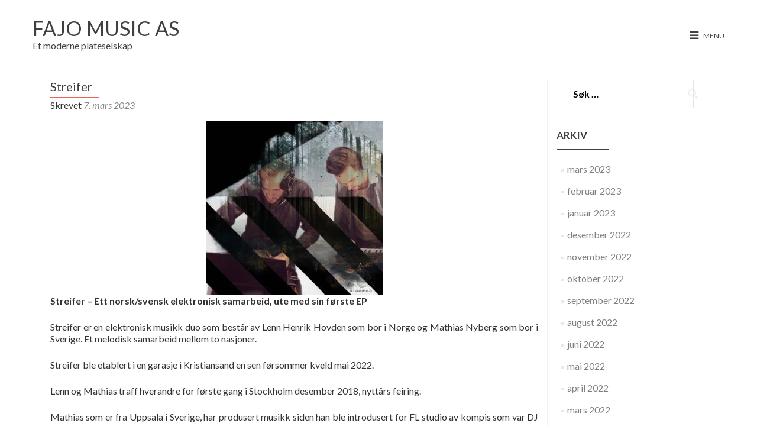

--- FILE ---
content_type: text/html; charset=UTF-8
request_url: http://www.fajomusic.com/2023/03/07/streifer/
body_size: 8886
content:
<!DOCTYPE html>
<html lang="nb-NO">
<head>
<meta charset="UTF-8">
<meta name="viewport" content="width=device-width, initial-scale=1">
<title>Streifer | </title>
<link rel="profile" href="http://gmpg.org/xfn/11">
<link rel="pingback" href="http://www.fajomusic.com/xmlrpc.php">
<!--[if lt IE 9]>
	<script src="http://www.fajomusic.com/wp-content/themes/zerif-lite/js/html5.js"></script>
	<link rel="stylesheet" href="http://www.fajomusic.com/wp-content/themes/zerif-lite/css/ie.css" type="text/css">
<![endif]-->
<title>Streifer &#8211; FAJo Music AS</title>
<meta name='robots' content='max-image-preview:large' />
<link rel='dns-prefetch' href='//fonts.googleapis.com' />
<link rel="alternate" type="application/rss+xml" title="FAJo Music AS &raquo; strøm" href="http://www.fajomusic.com/feed/" />
<link rel="alternate" type="application/rss+xml" title="FAJo Music AS &raquo; kommentarstrøm" href="http://www.fajomusic.com/comments/feed/" />
<script type="text/javascript">
window._wpemojiSettings = {"baseUrl":"https:\/\/s.w.org\/images\/core\/emoji\/14.0.0\/72x72\/","ext":".png","svgUrl":"https:\/\/s.w.org\/images\/core\/emoji\/14.0.0\/svg\/","svgExt":".svg","source":{"concatemoji":"http:\/\/www.fajomusic.com\/wp-includes\/js\/wp-emoji-release.min.js?ver=6.2.8"}};
/*! This file is auto-generated */
!function(e,a,t){var n,r,o,i=a.createElement("canvas"),p=i.getContext&&i.getContext("2d");function s(e,t){p.clearRect(0,0,i.width,i.height),p.fillText(e,0,0);e=i.toDataURL();return p.clearRect(0,0,i.width,i.height),p.fillText(t,0,0),e===i.toDataURL()}function c(e){var t=a.createElement("script");t.src=e,t.defer=t.type="text/javascript",a.getElementsByTagName("head")[0].appendChild(t)}for(o=Array("flag","emoji"),t.supports={everything:!0,everythingExceptFlag:!0},r=0;r<o.length;r++)t.supports[o[r]]=function(e){if(p&&p.fillText)switch(p.textBaseline="top",p.font="600 32px Arial",e){case"flag":return s("\ud83c\udff3\ufe0f\u200d\u26a7\ufe0f","\ud83c\udff3\ufe0f\u200b\u26a7\ufe0f")?!1:!s("\ud83c\uddfa\ud83c\uddf3","\ud83c\uddfa\u200b\ud83c\uddf3")&&!s("\ud83c\udff4\udb40\udc67\udb40\udc62\udb40\udc65\udb40\udc6e\udb40\udc67\udb40\udc7f","\ud83c\udff4\u200b\udb40\udc67\u200b\udb40\udc62\u200b\udb40\udc65\u200b\udb40\udc6e\u200b\udb40\udc67\u200b\udb40\udc7f");case"emoji":return!s("\ud83e\udef1\ud83c\udffb\u200d\ud83e\udef2\ud83c\udfff","\ud83e\udef1\ud83c\udffb\u200b\ud83e\udef2\ud83c\udfff")}return!1}(o[r]),t.supports.everything=t.supports.everything&&t.supports[o[r]],"flag"!==o[r]&&(t.supports.everythingExceptFlag=t.supports.everythingExceptFlag&&t.supports[o[r]]);t.supports.everythingExceptFlag=t.supports.everythingExceptFlag&&!t.supports.flag,t.DOMReady=!1,t.readyCallback=function(){t.DOMReady=!0},t.supports.everything||(n=function(){t.readyCallback()},a.addEventListener?(a.addEventListener("DOMContentLoaded",n,!1),e.addEventListener("load",n,!1)):(e.attachEvent("onload",n),a.attachEvent("onreadystatechange",function(){"complete"===a.readyState&&t.readyCallback()})),(e=t.source||{}).concatemoji?c(e.concatemoji):e.wpemoji&&e.twemoji&&(c(e.twemoji),c(e.wpemoji)))}(window,document,window._wpemojiSettings);
</script>
<style type="text/css">
img.wp-smiley,
img.emoji {
	display: inline !important;
	border: none !important;
	box-shadow: none !important;
	height: 1em !important;
	width: 1em !important;
	margin: 0 0.07em !important;
	vertical-align: -0.1em !important;
	background: none !important;
	padding: 0 !important;
}
</style>
	<link rel='stylesheet' id='wp-block-library-css' href='http://www.fajomusic.com/wp-includes/css/dist/block-library/style.min.css?ver=6.2.8' type='text/css' media='all' />
<link rel='stylesheet' id='classic-theme-styles-css' href='http://www.fajomusic.com/wp-includes/css/classic-themes.min.css?ver=6.2.8' type='text/css' media='all' />
<style id='global-styles-inline-css' type='text/css'>
body{--wp--preset--color--black: #000000;--wp--preset--color--cyan-bluish-gray: #abb8c3;--wp--preset--color--white: #ffffff;--wp--preset--color--pale-pink: #f78da7;--wp--preset--color--vivid-red: #cf2e2e;--wp--preset--color--luminous-vivid-orange: #ff6900;--wp--preset--color--luminous-vivid-amber: #fcb900;--wp--preset--color--light-green-cyan: #7bdcb5;--wp--preset--color--vivid-green-cyan: #00d084;--wp--preset--color--pale-cyan-blue: #8ed1fc;--wp--preset--color--vivid-cyan-blue: #0693e3;--wp--preset--color--vivid-purple: #9b51e0;--wp--preset--gradient--vivid-cyan-blue-to-vivid-purple: linear-gradient(135deg,rgba(6,147,227,1) 0%,rgb(155,81,224) 100%);--wp--preset--gradient--light-green-cyan-to-vivid-green-cyan: linear-gradient(135deg,rgb(122,220,180) 0%,rgb(0,208,130) 100%);--wp--preset--gradient--luminous-vivid-amber-to-luminous-vivid-orange: linear-gradient(135deg,rgba(252,185,0,1) 0%,rgba(255,105,0,1) 100%);--wp--preset--gradient--luminous-vivid-orange-to-vivid-red: linear-gradient(135deg,rgba(255,105,0,1) 0%,rgb(207,46,46) 100%);--wp--preset--gradient--very-light-gray-to-cyan-bluish-gray: linear-gradient(135deg,rgb(238,238,238) 0%,rgb(169,184,195) 100%);--wp--preset--gradient--cool-to-warm-spectrum: linear-gradient(135deg,rgb(74,234,220) 0%,rgb(151,120,209) 20%,rgb(207,42,186) 40%,rgb(238,44,130) 60%,rgb(251,105,98) 80%,rgb(254,248,76) 100%);--wp--preset--gradient--blush-light-purple: linear-gradient(135deg,rgb(255,206,236) 0%,rgb(152,150,240) 100%);--wp--preset--gradient--blush-bordeaux: linear-gradient(135deg,rgb(254,205,165) 0%,rgb(254,45,45) 50%,rgb(107,0,62) 100%);--wp--preset--gradient--luminous-dusk: linear-gradient(135deg,rgb(255,203,112) 0%,rgb(199,81,192) 50%,rgb(65,88,208) 100%);--wp--preset--gradient--pale-ocean: linear-gradient(135deg,rgb(255,245,203) 0%,rgb(182,227,212) 50%,rgb(51,167,181) 100%);--wp--preset--gradient--electric-grass: linear-gradient(135deg,rgb(202,248,128) 0%,rgb(113,206,126) 100%);--wp--preset--gradient--midnight: linear-gradient(135deg,rgb(2,3,129) 0%,rgb(40,116,252) 100%);--wp--preset--duotone--dark-grayscale: url('#wp-duotone-dark-grayscale');--wp--preset--duotone--grayscale: url('#wp-duotone-grayscale');--wp--preset--duotone--purple-yellow: url('#wp-duotone-purple-yellow');--wp--preset--duotone--blue-red: url('#wp-duotone-blue-red');--wp--preset--duotone--midnight: url('#wp-duotone-midnight');--wp--preset--duotone--magenta-yellow: url('#wp-duotone-magenta-yellow');--wp--preset--duotone--purple-green: url('#wp-duotone-purple-green');--wp--preset--duotone--blue-orange: url('#wp-duotone-blue-orange');--wp--preset--font-size--small: 13px;--wp--preset--font-size--medium: 20px;--wp--preset--font-size--large: 36px;--wp--preset--font-size--x-large: 42px;--wp--preset--spacing--20: 0.44rem;--wp--preset--spacing--30: 0.67rem;--wp--preset--spacing--40: 1rem;--wp--preset--spacing--50: 1.5rem;--wp--preset--spacing--60: 2.25rem;--wp--preset--spacing--70: 3.38rem;--wp--preset--spacing--80: 5.06rem;--wp--preset--shadow--natural: 6px 6px 9px rgba(0, 0, 0, 0.2);--wp--preset--shadow--deep: 12px 12px 50px rgba(0, 0, 0, 0.4);--wp--preset--shadow--sharp: 6px 6px 0px rgba(0, 0, 0, 0.2);--wp--preset--shadow--outlined: 6px 6px 0px -3px rgba(255, 255, 255, 1), 6px 6px rgba(0, 0, 0, 1);--wp--preset--shadow--crisp: 6px 6px 0px rgba(0, 0, 0, 1);}:where(.is-layout-flex){gap: 0.5em;}body .is-layout-flow > .alignleft{float: left;margin-inline-start: 0;margin-inline-end: 2em;}body .is-layout-flow > .alignright{float: right;margin-inline-start: 2em;margin-inline-end: 0;}body .is-layout-flow > .aligncenter{margin-left: auto !important;margin-right: auto !important;}body .is-layout-constrained > .alignleft{float: left;margin-inline-start: 0;margin-inline-end: 2em;}body .is-layout-constrained > .alignright{float: right;margin-inline-start: 2em;margin-inline-end: 0;}body .is-layout-constrained > .aligncenter{margin-left: auto !important;margin-right: auto !important;}body .is-layout-constrained > :where(:not(.alignleft):not(.alignright):not(.alignfull)){max-width: var(--wp--style--global--content-size);margin-left: auto !important;margin-right: auto !important;}body .is-layout-constrained > .alignwide{max-width: var(--wp--style--global--wide-size);}body .is-layout-flex{display: flex;}body .is-layout-flex{flex-wrap: wrap;align-items: center;}body .is-layout-flex > *{margin: 0;}:where(.wp-block-columns.is-layout-flex){gap: 2em;}.has-black-color{color: var(--wp--preset--color--black) !important;}.has-cyan-bluish-gray-color{color: var(--wp--preset--color--cyan-bluish-gray) !important;}.has-white-color{color: var(--wp--preset--color--white) !important;}.has-pale-pink-color{color: var(--wp--preset--color--pale-pink) !important;}.has-vivid-red-color{color: var(--wp--preset--color--vivid-red) !important;}.has-luminous-vivid-orange-color{color: var(--wp--preset--color--luminous-vivid-orange) !important;}.has-luminous-vivid-amber-color{color: var(--wp--preset--color--luminous-vivid-amber) !important;}.has-light-green-cyan-color{color: var(--wp--preset--color--light-green-cyan) !important;}.has-vivid-green-cyan-color{color: var(--wp--preset--color--vivid-green-cyan) !important;}.has-pale-cyan-blue-color{color: var(--wp--preset--color--pale-cyan-blue) !important;}.has-vivid-cyan-blue-color{color: var(--wp--preset--color--vivid-cyan-blue) !important;}.has-vivid-purple-color{color: var(--wp--preset--color--vivid-purple) !important;}.has-black-background-color{background-color: var(--wp--preset--color--black) !important;}.has-cyan-bluish-gray-background-color{background-color: var(--wp--preset--color--cyan-bluish-gray) !important;}.has-white-background-color{background-color: var(--wp--preset--color--white) !important;}.has-pale-pink-background-color{background-color: var(--wp--preset--color--pale-pink) !important;}.has-vivid-red-background-color{background-color: var(--wp--preset--color--vivid-red) !important;}.has-luminous-vivid-orange-background-color{background-color: var(--wp--preset--color--luminous-vivid-orange) !important;}.has-luminous-vivid-amber-background-color{background-color: var(--wp--preset--color--luminous-vivid-amber) !important;}.has-light-green-cyan-background-color{background-color: var(--wp--preset--color--light-green-cyan) !important;}.has-vivid-green-cyan-background-color{background-color: var(--wp--preset--color--vivid-green-cyan) !important;}.has-pale-cyan-blue-background-color{background-color: var(--wp--preset--color--pale-cyan-blue) !important;}.has-vivid-cyan-blue-background-color{background-color: var(--wp--preset--color--vivid-cyan-blue) !important;}.has-vivid-purple-background-color{background-color: var(--wp--preset--color--vivid-purple) !important;}.has-black-border-color{border-color: var(--wp--preset--color--black) !important;}.has-cyan-bluish-gray-border-color{border-color: var(--wp--preset--color--cyan-bluish-gray) !important;}.has-white-border-color{border-color: var(--wp--preset--color--white) !important;}.has-pale-pink-border-color{border-color: var(--wp--preset--color--pale-pink) !important;}.has-vivid-red-border-color{border-color: var(--wp--preset--color--vivid-red) !important;}.has-luminous-vivid-orange-border-color{border-color: var(--wp--preset--color--luminous-vivid-orange) !important;}.has-luminous-vivid-amber-border-color{border-color: var(--wp--preset--color--luminous-vivid-amber) !important;}.has-light-green-cyan-border-color{border-color: var(--wp--preset--color--light-green-cyan) !important;}.has-vivid-green-cyan-border-color{border-color: var(--wp--preset--color--vivid-green-cyan) !important;}.has-pale-cyan-blue-border-color{border-color: var(--wp--preset--color--pale-cyan-blue) !important;}.has-vivid-cyan-blue-border-color{border-color: var(--wp--preset--color--vivid-cyan-blue) !important;}.has-vivid-purple-border-color{border-color: var(--wp--preset--color--vivid-purple) !important;}.has-vivid-cyan-blue-to-vivid-purple-gradient-background{background: var(--wp--preset--gradient--vivid-cyan-blue-to-vivid-purple) !important;}.has-light-green-cyan-to-vivid-green-cyan-gradient-background{background: var(--wp--preset--gradient--light-green-cyan-to-vivid-green-cyan) !important;}.has-luminous-vivid-amber-to-luminous-vivid-orange-gradient-background{background: var(--wp--preset--gradient--luminous-vivid-amber-to-luminous-vivid-orange) !important;}.has-luminous-vivid-orange-to-vivid-red-gradient-background{background: var(--wp--preset--gradient--luminous-vivid-orange-to-vivid-red) !important;}.has-very-light-gray-to-cyan-bluish-gray-gradient-background{background: var(--wp--preset--gradient--very-light-gray-to-cyan-bluish-gray) !important;}.has-cool-to-warm-spectrum-gradient-background{background: var(--wp--preset--gradient--cool-to-warm-spectrum) !important;}.has-blush-light-purple-gradient-background{background: var(--wp--preset--gradient--blush-light-purple) !important;}.has-blush-bordeaux-gradient-background{background: var(--wp--preset--gradient--blush-bordeaux) !important;}.has-luminous-dusk-gradient-background{background: var(--wp--preset--gradient--luminous-dusk) !important;}.has-pale-ocean-gradient-background{background: var(--wp--preset--gradient--pale-ocean) !important;}.has-electric-grass-gradient-background{background: var(--wp--preset--gradient--electric-grass) !important;}.has-midnight-gradient-background{background: var(--wp--preset--gradient--midnight) !important;}.has-small-font-size{font-size: var(--wp--preset--font-size--small) !important;}.has-medium-font-size{font-size: var(--wp--preset--font-size--medium) !important;}.has-large-font-size{font-size: var(--wp--preset--font-size--large) !important;}.has-x-large-font-size{font-size: var(--wp--preset--font-size--x-large) !important;}
.wp-block-navigation a:where(:not(.wp-element-button)){color: inherit;}
:where(.wp-block-columns.is-layout-flex){gap: 2em;}
.wp-block-pullquote{font-size: 1.5em;line-height: 1.6;}
</style>
<link rel='stylesheet' id='mp_zerif_style-css' href='http://www.fajomusic.com/wp-content/plugins/mp-zerif/css/mp-zerif.min.css?ver=1.0.0' type='text/css' media='all' />
<link rel='stylesheet' id='zerif_style-css' href='http://www.fajomusic.com/wp-content/themes/zerif-lite/style.css?ver=6.2.8' type='text/css' media='all' />
<link rel='stylesheet' id='minimalzerif-style-css' href='http://www.fajomusic.com/wp-content/themes/minimalzerif/style.css?ver=1.0.2' type='text/css' media='all' />
<link rel='stylesheet' id='zerif_font-css' href='//fonts.googleapis.com/css?family=Lato%3A300%2C400%2C700%2C400italic%7CMontserrat%3A400%2C700%7CHomemade+Apple&#038;subset=latin%2Clatin-ext' type='text/css' media='all' />
<link rel='stylesheet' id='zerif_font_all-css' href='//fonts.googleapis.com/css?family=Open+Sans%3A400%2C300%2C300italic%2C400italic%2C600italic%2C600%2C700%2C700italic%2C800%2C800italic&#038;ver=6.2.8' type='text/css' media='all' />
<link rel='stylesheet' id='zerif_bootstrap_style-css' href='http://www.fajomusic.com/wp-content/themes/zerif-lite/css/bootstrap.css?ver=6.2.8' type='text/css' media='all' />
<link rel='stylesheet' id='zerif_fontawesome-css' href='http://www.fajomusic.com/wp-content/themes/zerif-lite/css/font-awesome.min.css?ver=v1' type='text/css' media='all' />
<link rel='stylesheet' id='zerif_responsive_style-css' href='http://www.fajomusic.com/wp-content/themes/zerif-lite/css/responsive.css?ver=v1' type='text/css' media='all' />
<!--[if lt IE 9]>
<link rel='stylesheet' id='zerif_ie_style-css' href='http://www.fajomusic.com/wp-content/themes/zerif-lite/css/ie.css?ver=v1' type='text/css' media='all' />
<![endif]-->
<script type='text/javascript' src='http://www.fajomusic.com/wp-includes/js/jquery/jquery.min.js?ver=3.6.4' id='jquery-core-js'></script>
<script type='text/javascript' src='http://www.fajomusic.com/wp-includes/js/jquery/jquery-migrate.min.js?ver=3.4.0' id='jquery-migrate-js'></script>
<!--[if lt IE 9]>
<script type='text/javascript' src='http://www.fajomusic.com/wp-content/themes/zerif-lite/js/html5.js?ver=6.2.8' id='zerif_html5-js'></script>
<![endif]-->
<link rel="https://api.w.org/" href="http://www.fajomusic.com/wp-json/" /><link rel="alternate" type="application/json" href="http://www.fajomusic.com/wp-json/wp/v2/posts/1214" /><link rel="EditURI" type="application/rsd+xml" title="RSD" href="http://www.fajomusic.com/xmlrpc.php?rsd" />
<link rel="wlwmanifest" type="application/wlwmanifest+xml" href="http://www.fajomusic.com/wp-includes/wlwmanifest.xml" />
<meta name="generator" content="WordPress 6.2.8" />
<link rel="canonical" href="http://www.fajomusic.com/2023/03/07/streifer/" />
<link rel='shortlink' href='http://www.fajomusic.com/?p=1214' />
<link rel="alternate" type="application/json+oembed" href="http://www.fajomusic.com/wp-json/oembed/1.0/embed?url=http%3A%2F%2Fwww.fajomusic.com%2F2023%2F03%2F07%2Fstreifer%2F" />
<link rel="alternate" type="text/xml+oembed" href="http://www.fajomusic.com/wp-json/oembed/1.0/embed?url=http%3A%2F%2Fwww.fajomusic.com%2F2023%2F03%2F07%2Fstreifer%2F&#038;format=xml" />
<style type="text/css">.top-navigation .container .logo-image {background: url(http://www.fajomusic.com/wp-content/themes/minimalzerif/images/white-logo.png) no-repeat center;}.top-navigation.fixed-navigation .container .logo-image {background: url(http://www.fajomusic.com/wp-content/themes/minimalzerif/images/black-logo.png) no-repeat center;}.menu-color .top-navigation .container .logo-image {background: url(http://www.fajomusic.com/wp-content/themes/minimalzerif/images/black-logo.png) no-repeat center;}</style><style type="text/css" id="custom-background-css">
body.custom-background { background-image: url("http://www.fajomusic.com/wp-content/uploads/2023/04/Main.jpg"); background-position: left top; background-size: cover; background-repeat: no-repeat; background-attachment: fixed; }
</style>
	<link rel="icon" href="http://www.fajomusic.com/wp-content/uploads/2020/10/cropped-fajo-music-logo-neg-800-32x32.jpg" sizes="32x32" />
<link rel="icon" href="http://www.fajomusic.com/wp-content/uploads/2020/10/cropped-fajo-music-logo-neg-800-192x192.jpg" sizes="192x192" />
<link rel="apple-touch-icon" href="http://www.fajomusic.com/wp-content/uploads/2020/10/cropped-fajo-music-logo-neg-800-180x180.jpg" />
<meta name="msapplication-TileImage" content="http://www.fajomusic.com/wp-content/uploads/2020/10/cropped-fajo-music-logo-neg-800-270x270.jpg" />
</head>

		<body class="post-template-default single single-post postid-1214 single-format-standard menu-color" >


<header id="home" class="header">
	<div class="top-navigation">
		<div class="container">
							<div class="logo-text">
					<a href="http://www.fajomusic.com" class="logo-name" title="FAJo Music AS">
						FAJo Music AS					</a><!--/.logo-name-->
					<div class="logo-description">
						Et moderne plateselskap					</div><!--/.logo-description-->
				</div><!--/.logo-text-->
										<div class="hambuger-menu">
					<i class="fa fa-bars"></i>
					<span>Menu</span>
				</div><!--/.hambuger-menu-->
				<nav class="header-menu">
					<ul id="menu-menu-1" class="clearfix"><li id="menu-item-1233" class="menu-item menu-item-type-custom menu-item-object-custom menu-item-home menu-item-1233"><a href="https://www.fajomusic.com/">Hjem</a></li>
<li id="menu-item-1278" class="menu-item menu-item-type-post_type menu-item-object-page menu-item-1278"><a href="http://www.fajomusic.com/kontakt-oss/">Kontakt oss</a></li>
<li id="menu-item-1234" class="menu-item menu-item-type-post_type menu-item-object-page menu-item-1234"><a href="http://www.fajomusic.com/demo/">Demo</a></li>
<li id="menu-item-1235" class="menu-item menu-item-type-post_type menu-item-object-page menu-item-1235"><a href="http://www.fajomusic.com/vare-samarbeidspartnere/">Våre samarbeidspartnere</a></li>
<li id="menu-item-1236" class="menu-item menu-item-type-post_type menu-item-object-page menu-item-1236"><a href="http://www.fajomusic.com/jobb-i-fajo/">Jobb i FAJo</a></li>
<li id="menu-item-1239" class="menu-item menu-item-type-post_type menu-item-object-page menu-item-1239"><a href="http://www.fajomusic.com/fajostudio/">FAJoStudio</a></li>
<li id="menu-item-1240" class="menu-item menu-item-type-post_type menu-item-object-page menu-item-1240"><a href="http://www.fajomusic.com/vare-samarbeidspartnere/">Våre samarbeidspartnere</a></li>
</ul>				</nav><!--/.header-menu-->
					</div><!--/.container-->
	</div><!--/.top-navigation-->
<div class="clear"></div>

</header> <!-- / END HOME SECTION  -->

<div id="content" class="site-content">

	<div class="container">
				<div class="content-left-wrap col-md-9">
						<div id="primary" class="content-area">
				<main itemscope itemtype="http://schema.org/WebPageElement" itemprop="mainContentOfPage" id="main" class="site-main">
				<article id="post-1214" class="post-1214 post type-post status-publish format-standard has-post-thumbnail hentry category-ukategorisert">	<header class="entry-header">		<h1 class="entry-title">Streifer</h1>		<div class="entry-meta">			<span class="posted-on">Skrevet <a href="http://www.fajomusic.com/2023/03/07/streifer/" rel="bookmark"><time class="entry-date published" datetime="2023-03-07T11:30:10+01:00">7. mars 2023</time></a></span><span class="byline"> av <span class="author vcard"><a class="url fn n" href="http://www.fajomusic.com/author/fajo/">FAJo</a></span></span>		</div><!-- .entry-meta -->	</header><!-- .entry-header -->	<div class="entry-content">		<div class="wp-block-image">
<figure class="aligncenter size-medium"><img decoding="async" width="300" height="294" src="https://www.fajomusic.com/wp-content/uploads/2023/03/Pressebilde-2-300x294.jpg" alt="" class="wp-image-1215" srcset="http://www.fajomusic.com/wp-content/uploads/2023/03/Pressebilde-2-300x294.jpg 300w, http://www.fajomusic.com/wp-content/uploads/2023/03/Pressebilde-2-1024x1004.jpg 1024w, http://www.fajomusic.com/wp-content/uploads/2023/03/Pressebilde-2-768x753.jpg 768w, http://www.fajomusic.com/wp-content/uploads/2023/03/Pressebilde-2-1536x1505.jpg 1536w, http://www.fajomusic.com/wp-content/uploads/2023/03/Pressebilde-2.jpg 2048w" sizes="(max-width: 300px) 100vw, 300px" /></figure></div>


<p><strong>Streifer – Ett norsk/svensk elektronisk samarbeid, ute med sin første EP</strong></p>



<p>Streifer er en elektronisk musikk duo som består av Lenn Henrik Hovden som bor i Norge og Mathias Nyberg som bor i Sverige. Et melodisk samarbeid mellom to nasjoner.</p>



<p>Streifer ble etablert i en garasje i Kristiansand en sen førsommer kveld mai 2022.</p>



<p>Lenn og Mathias traff hverandre for første gang i Stockholm desember 2018, nyttårs feiring.</p>



<p>Mathias som er fra Uppsala i Sverige, har produsert musikk siden han ble introdusert for FL studio av kompis som var DJ på den tiden, året 2011. Siden har han gjort musikk for seg selv, med en drøm om å dele musikken med andre.</p>



<p>Lenn har alltid hatt en musikk lidenskap. Musikk var sentralt i Lenns oppvekst og MTV sto alltid på hjemme. Lenn startet med tromme undervisning i en alder av 9år, før dette hadde alle kjøkken redskapene og den afrikanske trommen som sto ved siden av Tv-en og var ment som pynt fått gjennomgå.</p>



<p>Interessen for musikk og det som skaper musikk dabbet aldri av og med årene kom interessen for andre instrumenter.</p>



<p>Ideen og samarbeidet startet hjemme hos Lenn, helt sør i Norge, nærmere bestemt Kristiansand. Norges sommerby, en by som strimler av musikk og uteliv fra mai til september.</p>



<p>Mathias er på besøk i Kristiansand, han har tidligere fortalt at han driver med musikk, at han produserer og den dagen musikken er god nok (for han) vil han gi ut musikken. Noe kanskje mange musikere kjenner på, om det er godt nok til å se dagens lys. Men dette skaper en nysgjerrighet hos Lenn og ønsker å høre hva han jobbet med.</p>



<p>Mathias har med seg PC og keyboard, det rigges opp i Lenns garasje som i dag er gjort om til et studio.</p>



<p>Reisen starter her.</p>



<p>I en garasje i Kristiansand, en sen førsommer kveld. Tonene til Feel Right Here spilles på høyttaler anlegge, beaten eksperimenteres med. -Vi finner fort ut at vi kan gjøre dette sammen, musikken vi gjør denne kvelden viser at kombinasjonen av kunnskap som hver av oss sitter på gjør musikken leken og gøy, forteller gutta.- Vi glemmer tid og sted, musikken er det eneste sentrum. Tiden løper, og timene går. Så kaller hverdagen, dagjobben gjør at Mathias må tilbake til Sverige.</p>



<p>Men musikken lever i nettskyene. Ei en dropbox er Midi filene oppbevart, filene som i utgangspunktet har alt utenom den definerte lyden. Synthen, bassen, trommene og alt det som gjør låta til musikk.</p>



<p>Et spørsmål vi satt igjen med, er det mulig å produsere musikk på tvers av to land, 9 timer unna hverandre med bil?</p>



<p>Svaret er ja. I et moderne samfunn med hjelp av Internett kan vi sitte i hvert vårt studio, kommunisere og lage låtene sammen. Gi Feedback, diskutere med et felles mål om øyet, vi skal lage musikk som vi elsker og kvaliteten skal være best! Vi gir oss ikke før vi begge sitter igjen med et resultat som er verden verdig, som du kan lytte til hjemme, på fest eller bare ligger ute i sola og nyter et kaldt glass med drikke.</p>



<p>Vi har opplevd en stor progresjon fra første kveld i garasjen til denne utgivelsen.</p>



<p>I oktober slapp vi låta Vertigo og før årsskifte Circles som har gitt oss best respons hittil med over 20 500 streams på Spotify og YouTube, majoriteten av disse streamsene er på YouTube,&nbsp; både på låter og musikkvideoer.</p>



<p>Noe som gjør det enda mer spennende og gi ut en EP med to helt nye låter.<br></p>



<p>-Vi har lært hverandre bedre å kjenne og vi er både enige og uenige i ting. Men til syvende og sist er det det som skal til for at vi skal utvikle oss og bare bli bedre og bedre sammen, forteller de. &#8211; Musikk er følelser, det er noe som aldri dør ut, så lenge noen lyttet til den lever den. Det er magien ved musikken, den dør aldri ut.</p>
	</div><!-- .entry-content -->	<footer class="entry-footer">		Bokmerk <a href="http://www.fajomusic.com/2023/03/07/streifer/" rel="bookmark">permalenken</a>.			</footer><!-- .entry-footer --></article><!-- #post-## -->
	<nav class="navigation post-navigation">

		<h2 class="screen-reader-text">Innleggsnavigasjon</h2>

		<div class="nav-links">

			<div class="nav-previous"><a href="http://www.fajomusic.com/2023/03/07/brahast/" rel="prev"><span class="meta-nav">&larr;</span> Bråhast</a></div><div class="nav-next"><a href="http://www.fajomusic.com/2023/03/13/type-one/" rel="next">Type One <span class="meta-nav">&rarr;</span></a></div>
		</div><!-- .nav-links -->

	</nav><!-- .navigation -->

					</main><!-- #main -->
			</div><!-- #primary -->
					</div><!-- .content-left-wrap -->
					<div class="sidebar-wrap col-md-3 content-left-wrap">
			<div id="secondary" class="widget-area" role="complementary">							<aside id="search" class="widget widget_search">				<form role="search" method="get" class="search-form" action="http://www.fajomusic.com/">
				<label>
					<span class="screen-reader-text">Søk etter:</span>
					<input type="search" class="search-field" placeholder="Søk &hellip;" value="" name="s" />
				</label>
				<input type="submit" class="search-submit" value="Søk" />
			</form>			</aside>			<aside id="archives" class="widget">				<h2 class="widget-title">Arkiv</h2>				<ul>						<li><a href='http://www.fajomusic.com/2023/03/'>mars 2023</a></li>
	<li><a href='http://www.fajomusic.com/2023/02/'>februar 2023</a></li>
	<li><a href='http://www.fajomusic.com/2023/01/'>januar 2023</a></li>
	<li><a href='http://www.fajomusic.com/2022/12/'>desember 2022</a></li>
	<li><a href='http://www.fajomusic.com/2022/11/'>november 2022</a></li>
	<li><a href='http://www.fajomusic.com/2022/10/'>oktober 2022</a></li>
	<li><a href='http://www.fajomusic.com/2022/09/'>september 2022</a></li>
	<li><a href='http://www.fajomusic.com/2022/08/'>august 2022</a></li>
	<li><a href='http://www.fajomusic.com/2022/06/'>juni 2022</a></li>
	<li><a href='http://www.fajomusic.com/2022/05/'>mai 2022</a></li>
	<li><a href='http://www.fajomusic.com/2022/04/'>april 2022</a></li>
	<li><a href='http://www.fajomusic.com/2022/03/'>mars 2022</a></li>
	<li><a href='http://www.fajomusic.com/2022/02/'>februar 2022</a></li>
	<li><a href='http://www.fajomusic.com/2022/01/'>januar 2022</a></li>
	<li><a href='http://www.fajomusic.com/2021/11/'>november 2021</a></li>
	<li><a href='http://www.fajomusic.com/2021/10/'>oktober 2021</a></li>
	<li><a href='http://www.fajomusic.com/2021/09/'>september 2021</a></li>
	<li><a href='http://www.fajomusic.com/2021/08/'>august 2021</a></li>
	<li><a href='http://www.fajomusic.com/2021/06/'>juni 2021</a></li>
	<li><a href='http://www.fajomusic.com/2021/05/'>mai 2021</a></li>
	<li><a href='http://www.fajomusic.com/2021/04/'>april 2021</a></li>
	<li><a href='http://www.fajomusic.com/2021/02/'>februar 2021</a></li>
	<li><a href='http://www.fajomusic.com/2021/01/'>januar 2021</a></li>
	<li><a href='http://www.fajomusic.com/2020/12/'>desember 2020</a></li>
	<li><a href='http://www.fajomusic.com/2020/10/'>oktober 2020</a></li>
	<li><a href='http://www.fajomusic.com/2020/09/'>september 2020</a></li>
	<li><a href='http://www.fajomusic.com/2020/08/'>august 2020</a></li>
	<li><a href='http://www.fajomusic.com/2020/06/'>juni 2020</a></li>
	<li><a href='http://www.fajomusic.com/2020/05/'>mai 2020</a></li>
	<li><a href='http://www.fajomusic.com/2020/04/'>april 2020</a></li>
	<li><a href='http://www.fajomusic.com/2020/03/'>mars 2020</a></li>
	<li><a href='http://www.fajomusic.com/2020/01/'>januar 2020</a></li>
	<li><a href='http://www.fajomusic.com/2019/10/'>oktober 2019</a></li>
	<li><a href='http://www.fajomusic.com/2019/06/'>juni 2019</a></li>
	<li><a href='http://www.fajomusic.com/2018/11/'>november 2018</a></li>
	<li><a href='http://www.fajomusic.com/2016/11/'>november 2016</a></li>
				</ul>			</aside>			<aside id="meta" class="widget">				<h2 class="widget-title">Meta</h2>				<ul>										<li><a href="http://www.fajomusic.com/wp-login.php">Logg inn</a></li>									</ul>			</aside>					</div><!-- #secondary -->		</div><!-- .sidebar-wrap -->
		</div><!-- .container -->
		
		<footer id="footer">
			<div class="container">
				<div class="zerif-copyright-box">
					MinimalZerif powered by <a href="http://www.wordpress.org" title="WordPress" target="_blank" rel="nofollow">WordPress</a>.
				</div><!--/.zerif-copyright-box-->
			</div> <!-- / END CONTAINER -->
		</footer> <!-- / END FOOOTER  -->
	<script type='text/javascript' src='http://www.fajomusic.com/wp-content/themes/minimalzerif/js/scripts.js?ver=1.0.2' id='scripts-js'></script>
<script type='text/javascript' src='http://www.fajomusic.com/wp-content/themes/zerif-lite/js/bootstrap.min.js?ver=20120206' id='zerif_bootstrap_script-js'></script>
<script type='text/javascript' src='http://www.fajomusic.com/wp-content/themes/zerif-lite/js/jquery.knob.js?ver=20120206' id='zerif_knob_nav-js'></script>
<script type='text/javascript' src='http://www.fajomusic.com/wp-content/themes/zerif-lite/js/smoothscroll.js?ver=20120206' id='zerif_smoothscroll-js'></script>
<script type='text/javascript' src='http://www.fajomusic.com/wp-content/themes/zerif-lite/js/scrollReveal.js?ver=20120206' id='zerif_scrollReveal_script-js'></script>
	</body>
</html>

--- FILE ---
content_type: text/css
request_url: http://www.fajomusic.com/wp-content/themes/minimalzerif/style.css?ver=1.0.2
body_size: 1411
content:
/*
Theme Name: MinimalZerif
Description: Free WordPress Theme for WP.org.
Author: 9Pixels
Author URI: http://www.9pixels.co
Template: zerif-lite
Version: 1.2
License: GNU General Public License v2 or later
License URI: http://www.gnu.org/licenses/gpl-2.0.html
Tags: light, responsive-layout, one-column, custom-colors, custom-header, custom-menu, featured-images, sticky-post, translation-ready, responsive-layout, one-column, theme-options
Text Domain: minimalzerif
*/

.navbar-inverse {
	background-color: #fff !important;
	border-bottom: none !important;
}

.navbar-brand {
	height: 76px !important;
	line-height: 60px !important;
	padding: 7px 15px !important;
}

.navbar-inverse .navbar-nav > li > a {
	color: #404040 !important;
}

.section-header h2 {
	font-family: 'Homemade Apple', sans-serif;
	font-size: 30px;
	text-transform: lowercase;
}

.testimonial {
	background: #404040;
}

.custom-button {
	background: transparent !important;
	padding: 13px 35px 13px 35px !important;
	border-radius: 4px !important;
	border: 1px solid #fff !important;
}

.custom-button:hover {
	background: #fff !important;
	color: #404040 !important;
}

.comment-form #submit,
.comment-reply-link {
	background: transparent;
	color: #404040 !important;
	border: 1px solid #404040 !important;
}

.comment-form #submit:hover,
.comment-reply-link:hover {
	background: #404040;
	color: #fff !important;
	text-decoration: none;
	border: 1px solid #404040;
}

.focus-box .service-icon {
	border: none !important;
}

.red-border-bottom:before {
	background: #404040 !important;
}

.team-member .social-icons ul li a:hover {
	color: #404040;
}

.entry-title:before {
	background: #404040;
}

.widget .widget-title:before {
	background: #404040;
}

.comment a {
	color: #404040;
}

.focus .row .focus-box {
	border-right: 1px solid #eee;
}

.entry-content a {
	color: #404040;
	text-decoration: underline;
}

.entry-content a:hover {
	color: #404040;
	text-decoration: none;
}

.zerif-copyright-box {
	padding: 30px 0;
	color: #939393;
}

.our-team {
	padding-top: 0;
}

.our-team .red-border-bottom:before {
	bottom: -9px;
}

.our-team .container {
	padding-top: 100px;
	border-top: 2px solid #404040;
}

.red-border-bottom:before {
	bottom: -17px;
}

.top-navigation {
	width: 100%;
	position: absolute;
	top: 0;
	right: 0;
	text-align: left;
	z-index: 999;
}

.top-navigation.fixed-navigation {
	background: #fff;
	position: fixed;
	border-bottom: 1px solid #eee;
}

.menu-color.logged-in .top-navigation,
.logged-in .top-navigation.fixed-navigation {
	margin-top: 32px;
}

.top-navigation.fixed-navigation .container .logo-text .logo-name,
.top-navigation.fixed-navigation .container .logo-text .logo-description,
.top-navigation.fixed-navigation .container .hambuger-menu,
.top-navigation.fixed-navigation .container .header-menu ul li a {
	color: #404040;
}

.menu-color .top-navigation .container .logo-text .logo-name,
.menu-color .top-navigation .container .logo-text .logo-description,
.menu-color .top-navigation .container .hambuger-menu,
.menu-color .top-navigation .container .header-menu ul li a {
	color: #404040;
}

.top-navigation.fixed-navigation .container .logo-image {
	background: url("images/black-logo.png") no-repeat center;
}

.top-navigation .container {
	padding: 30px 0;
	position: relative;
	overflow: hidden;
}

.top-navigation .container .logo-image {
	width: 170px;
	height: 58px;
	background: url("images/white-logo.png") no-repeat center;
	-webkit-background-size: contain;
	-moz-background-size: contain;
	-ms-background-size: contain;
	-o-background-size: contain;
	background-size: contain;
	float: left;
}

.top-navigation .container .logo-text {
	font-family: "Lato", sans-serif;
	float: left;
}

.top-navigation .container .logo-text .logo-name {
	line-height: 36px;
	font-size: 34px;
	color: #fff;
	text-transform: uppercase;
}

.top-navigation .container .logo-text .logo-name:hover {
	text-decoration: none;
}

.top-navigation .container .logo-text .logo-description {
	color: #fff;
}

.top-navigation .container .hambuger-menu {
	line-height: 19px;
	cursor: pointer;
	color: #fff;
	float: right;
}

.top-navigation .container .hambuger-menu .fa {
	margin-right: 5px;
	font-size: 18px;
}

.top-navigation .container .hambuger-menu span {
	font-size: 12px;
	text-transform: uppercase;
}

.top-navigation .container .header-menu {
	position: absolute;
	right: -100%;
	bottom: 15px;
	-webkit-transition: all 0.3s;
	-moz-transition: all 0.3s;
	-o-transition: all 0.3s;
	-ms-transition: all 0.3s;
	transition: all 0.3s;
}

.top-navigation .container .header-menu.open {
	right: 0;
	-webkit-transition: all 0.3s;
	-moz-transition: all 0.3s;
	-o-transition: all 0.3s;
	-ms-transition: all 0.3s;
	transition: all 0.3s;
}

.top-navigation .container .header-menu ul {
	margin-bottom: 0;
	list-style-type: none;
}

.top-navigation .container .header-menu ul li {
	margin-right: 15px;
	float: left;
}

.top-navigation .container .header-menu ul li:last-child {
	margin-right: 0;
}

.top-navigation .container .header-menu ul li a {
	color: #fff;
}

.top-navigation .container .header-menu ul li a:hover {
	text-decoration: none;
}

.contact-us address {
	font-style: italic;
	color: #fff;
}